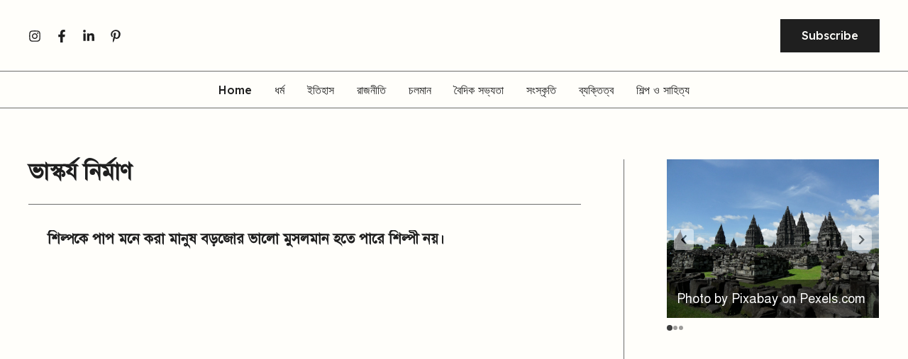

--- FILE ---
content_type: text/html; charset=utf-8
request_url: https://www.google.com/recaptcha/api2/aframe
body_size: 266
content:
<!DOCTYPE HTML><html><head><meta http-equiv="content-type" content="text/html; charset=UTF-8"></head><body><script nonce="u5DjzJlpRhshIKqI3enl4g">/** Anti-fraud and anti-abuse applications only. See google.com/recaptcha */ try{var clients={'sodar':'https://pagead2.googlesyndication.com/pagead/sodar?'};window.addEventListener("message",function(a){try{if(a.source===window.parent){var b=JSON.parse(a.data);var c=clients[b['id']];if(c){var d=document.createElement('img');d.src=c+b['params']+'&rc='+(localStorage.getItem("rc::a")?sessionStorage.getItem("rc::b"):"");window.document.body.appendChild(d);sessionStorage.setItem("rc::e",parseInt(sessionStorage.getItem("rc::e")||0)+1);localStorage.setItem("rc::h",'1768707908797');}}}catch(b){}});window.parent.postMessage("_grecaptcha_ready", "*");}catch(b){}</script></body></html>